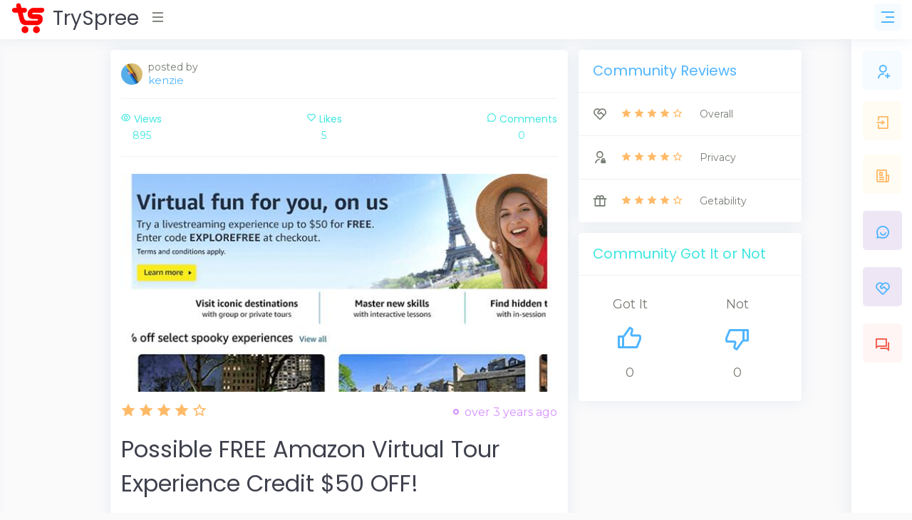

--- FILE ---
content_type: text/html; charset=utf-8
request_url: https://www.google.com/recaptcha/api2/aframe
body_size: 184
content:
<!DOCTYPE HTML><html><head><meta http-equiv="content-type" content="text/html; charset=UTF-8"></head><body><script nonce="D4tBysBcc6CbBQFIj4mORQ">/** Anti-fraud and anti-abuse applications only. See google.com/recaptcha */ try{var clients={'sodar':'https://pagead2.googlesyndication.com/pagead/sodar?'};window.addEventListener("message",function(a){try{if(a.source===window.parent){var b=JSON.parse(a.data);var c=clients[b['id']];if(c){var d=document.createElement('img');d.src=c+b['params']+'&rc='+(localStorage.getItem("rc::a")?sessionStorage.getItem("rc::b"):"");window.document.body.appendChild(d);sessionStorage.setItem("rc::e",parseInt(sessionStorage.getItem("rc::e")||0)+1);localStorage.setItem("rc::h",'1769096813765');}}}catch(b){}});window.parent.postMessage("_grecaptcha_ready", "*");}catch(b){}</script></body></html>